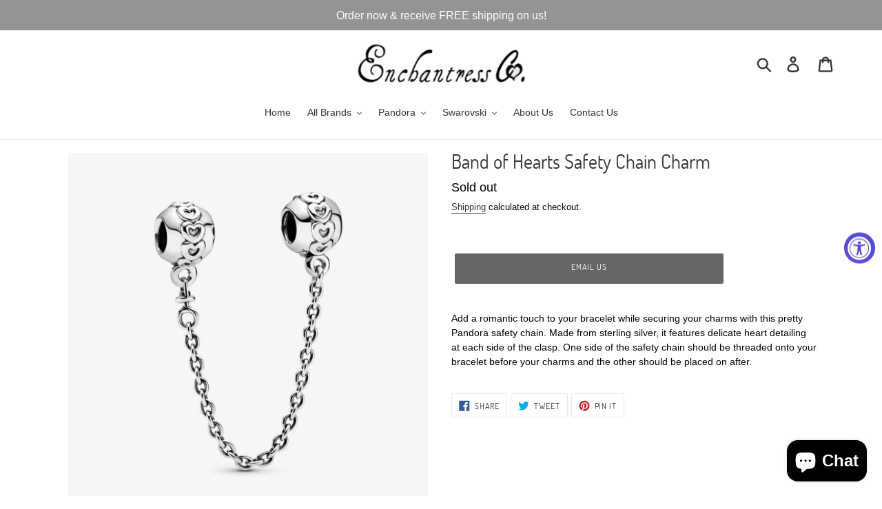

--- FILE ---
content_type: text/javascript; charset=utf-8
request_url: https://www.enchantressco.com/products/band-of-hearts-safety-chain-charm.js
body_size: 842
content:
{"id":4430878015575,"title":"Band of Hearts Safety Chain Charm","handle":"band-of-hearts-safety-chain-charm","description":"\u003cmeta charset=\"utf-8\"\u003e\n\u003cdiv class=\"detailsColumn left\"\u003e\n\u003cdiv class=\"desktop-detail-text\"\u003eAdd a romantic touch to your bracelet while securing your charms with this pretty Pandora safety chain. Made from sterling silver, it features delicate heart detailing at each side of the clasp. One side of the safety chain should be threaded onto your bracelet before your charms and the other should be placed on after.\u003c\/div\u003e\n\u003c\/div\u003e\n\u003cdiv class=\"detailsColumn center\"\u003e\u003c\/div\u003e","published_at":"2020-03-04T19:40:15-08:00","created_at":"2020-03-04T19:42:55-08:00","vendor":"Pandora","type":"Charms","tags":[],"price":4500,"price_min":4500,"price_max":4500,"available":false,"price_varies":false,"compare_at_price":null,"compare_at_price_min":0,"compare_at_price_max":0,"compare_at_price_varies":false,"variants":[{"id":31581580722263,"title":"Default Title","option1":"Default Title","option2":null,"option3":null,"sku":"791088-05","requires_shipping":true,"taxable":true,"featured_image":null,"available":false,"name":"Band of Hearts Safety Chain Charm","public_title":null,"options":["Default Title"],"price":4500,"weight":0,"compare_at_price":null,"inventory_management":"shopify","barcode":"","requires_selling_plan":false,"selling_plan_allocations":[]}],"images":["\/\/cdn.shopify.com\/s\/files\/1\/0037\/2152\/7345\/products\/791088.1jpeg.jpg?v=1583379775","\/\/cdn.shopify.com\/s\/files\/1\/0037\/2152\/7345\/products\/791088.2jpeg.jpg?v=1583379775"],"featured_image":"\/\/cdn.shopify.com\/s\/files\/1\/0037\/2152\/7345\/products\/791088.1jpeg.jpg?v=1583379775","options":[{"name":"Title","position":1,"values":["Default Title"]}],"url":"\/products\/band-of-hearts-safety-chain-charm","media":[{"alt":null,"id":5886377885783,"position":1,"preview_image":{"aspect_ratio":1.0,"height":1000,"width":1000,"src":"https:\/\/cdn.shopify.com\/s\/files\/1\/0037\/2152\/7345\/products\/791088.1jpeg.jpg?v=1583379775"},"aspect_ratio":1.0,"height":1000,"media_type":"image","src":"https:\/\/cdn.shopify.com\/s\/files\/1\/0037\/2152\/7345\/products\/791088.1jpeg.jpg?v=1583379775","width":1000},{"alt":null,"id":5886377918551,"position":2,"preview_image":{"aspect_ratio":1.0,"height":1000,"width":1000,"src":"https:\/\/cdn.shopify.com\/s\/files\/1\/0037\/2152\/7345\/products\/791088.2jpeg.jpg?v=1583379775"},"aspect_ratio":1.0,"height":1000,"media_type":"image","src":"https:\/\/cdn.shopify.com\/s\/files\/1\/0037\/2152\/7345\/products\/791088.2jpeg.jpg?v=1583379775","width":1000}],"requires_selling_plan":false,"selling_plan_groups":[]}